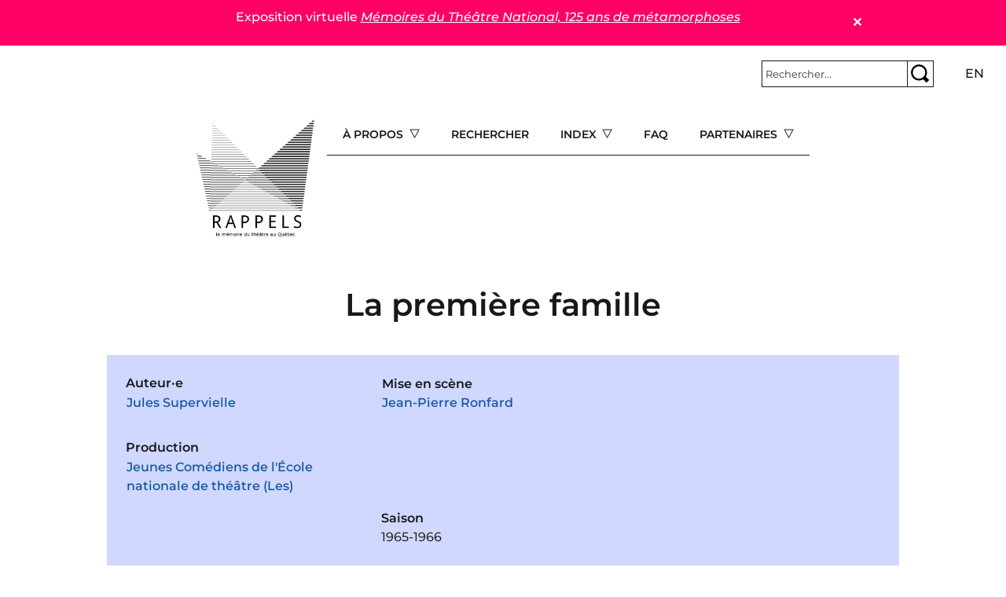

--- FILE ---
content_type: text/html; charset=UTF-8
request_url: https://rappels.ca/fr/premi%C3%A8re-famille
body_size: 11286
content:
<!DOCTYPE html>
<html lang="fr" dir="ltr" prefix="og: https://ogp.me/ns#">
  <head>
    <meta charset="utf-8" />
<script>var _paq = _paq || [];(function(){var u=(("https:" == document.location.protocol) ? "https://matomo.koumbit.net/" : "http://matomo.koumbit.net/");_paq.push(["setSiteId", "190"]);_paq.push(["setTrackerUrl", u+"matomo.php"]);_paq.push(["setDoNotTrack", 1]);_paq.push(["disableCookies"]);if (!window.matomo_search_results_active) {_paq.push(["trackPageView"]);}_paq.push(["setIgnoreClasses", ["no-tracking","colorbox"]]);_paq.push(["enableLinkTracking"]);var d=document,g=d.createElement("script"),s=d.getElementsByTagName("script")[0];g.type="text/javascript";g.defer=true;g.async=true;g.src=u+"matomo.js";s.parentNode.insertBefore(g,s);})();</script>
<link rel="canonical" href="https://rappels.ca/fr/premi%C3%A8re-famille" />
<meta name="Generator" content="Drupal 11 (https://www.drupal.org)" />
<meta name="MobileOptimized" content="width" />
<meta name="HandheldFriendly" content="true" />
<meta name="viewport" content="width=device-width, initial-scale=1, shrink-to-fit=no" />
<meta http-equiv="x-ua-compatible" content="ie=edge" />
<link rel="icon" href="/sites/rappels.ca/themes/custom/rappels_bootstrap/assets/favicons/favicon.ico" type="image/vnd.microsoft.icon" />
<link rel="alternate" hreflang="fr" href="https://rappels.ca/fr/premi%C3%A8re-famille" />

    <title>La première famille | Rappels</title>
    <link rel="stylesheet" media="all" href="/sites/rappels.ca/files/css/css_JLMXTOwYWyD6sC9UibsHg2V7jWkUMHK7jI5oghiNBbg.css?delta=0&amp;language=fr&amp;theme=rappels_bootstrap&amp;include=[base64]" />
<link rel="stylesheet" media="all" href="/sites/rappels.ca/files/css/css_ult4u1eLFq3O7bdXWPRsb-qLXKoIH0Xqrgp6zlWZ55I.css?delta=1&amp;language=fr&amp;theme=rappels_bootstrap&amp;include=[base64]" />

    
  </head>
  <body class="layout-no-sidebars has-featured-top page-node-3630 path-node node--type-pi-ce">
    <a href="#main-content" class="visually-hidden-focusable">
      Aller au contenu principal
    </a>
    
      <div class="dialog-off-canvas-main-canvas" data-off-canvas-main-canvas>
    
<div id="page-wrapper">
  <div id="page">
    <header id="header" class="header" role="banner" aria-label="Entête du site">
                        <nav class="navbar container-fluid bg-transparent" id="navbar-top">
                        
                <section class="row region region-top-header">
    <div id="block-rappels-bootstrap-alertmessage" class="block block-alert-message">
  
    
      <div class="content">
      
        <article id="alert-message-1" class="alert-message alert-message--view-mode--full" role="alert" style="padding:10px; border: 1px solid black; margin-bottom: 1rem;">
    <button class="alert-message-close" type="button" data-message-id="1" style="float: right;" aria-label="Close">&#x2715;</button>
        
            <div class="clearfix text-formatted field field--name-message field--type-text-long field--label-hidden field__item"><p>Exposition virtuelle <a href="https://theatrenational125ans.ca/s/expo/page/accueil"><em>Mémoires du Théâtre National, 125 ans de métamorphoses</em></a></p>
</div>
        </article>

  
    </div>
  </div>

  </section>

                              <div class="form-inline navbar-form ms-auto">
                    <section class="row region region-top-header-form">
    <div id="block-rappels-bootstrap-barrederecherche" class="col block-content-basic block block-block-content block-block-contente2c9f2b4-828d-4855-ae44-e41d3b91a145">
  
    
      <div class="content">
      
            <div class="clearfix text-formatted field field--name-body field--type-text-with-summary field--label-hidden field__item"><form class="simple-search-form" action="/recherche" method="get">
<div class="simple-search-wrapper input-group input-group-sm">
<input type="text" id="simple-search-input" class="form-control" aria-label="Rechercher" aria-describedby="button-submitsearch" name="cle" placeholder="Rechercher..." required>
    <button type="submit" title="Rechercher" class="btn btn-outline-secondary" id="button-submitsearch"><img src="/sites/rappels.ca/themes/custom/rappels_bootstrap/assets/glass.svg"></button>
  </div>
</form>
</div>
      
    </div>
  </div>
<div class="language-switcher-language-url col block block-language block-language-blocklanguage-interface" id="block-rappels-bootstrap-selecteurdelangue" role="navigation">
  
    
      <div class="content">
      

  <nav class="links nav links-inline"><span hreflang="fr" data-drupal-link-system-path="node/3630" class="fr nav-link is-active" aria-current="page"><a href="/fr/premi%C3%A8re-famille" class="language-link is-active" hreflang="fr" data-drupal-link-system-path="node/3630" aria-current="page">fr</a></span><span hreflang="en" data-drupal-link-system-path="node/3630" class="en nav-link"><a href="/en/node/3630" class="language-link" hreflang="en" data-drupal-link-system-path="node/3630">en</a></span></nav>

    </div>
  </div>

  </section>

                </div>
                                  </nav>
                          <nav class="navbar navbar-light bg-transparent navbar-expand-lg" id="navbar-main">
                            <section class="d-flex justify-content-center region region-header">
          <a href="/fr" title="Accueil" rel="home" class="navbar-brand">
              <img src="/sites/rappels.ca/themes/custom/rappels_bootstrap/logo.png" alt="Accueil" class="img-fluid d-inline-block align-top" />
            
    </a>
    <div id="block-rappels-bootstrap-navigationprincipale" class="d-none d-lg-block block block-tb-megamenu block-tb-megamenu-menu-blockmain">
  
    
      <div class="content">
      <div  class="tb-megamenu tb-megamenu-main" role="navigation" aria-label="Menu principal (offcanvas)">
      <button aria-label="Open main menu" data-target=".nav-collapse" data-toggle="collapse" class="btn btn-navbar tb-megamenu-button" type="button">
      <i class="fa fa-reorder"></i>
    </button>
    <div class="nav-collapse  always-show">
    <ul  class="tb-megamenu-nav nav level-0 items-5" role="list" >
            <li  class="tb-megamenu-item level-1 mega dropdown" data-id="menu_link_content:77e486ba-23f0-4d96-9b58-95dd6a56c01b" data-level="1" data-type="menu_item" data-class="" data-xicon="" data-caption="" data-alignsub="" data-group="0" data-hidewcol="0" data-hidesub="0" data-label="" aria-level="1" >
      <span class="dropdown-toggle tb-megamenu-no-link" aria-label="Open main submenu" aria-expanded="false" tabindex="0">
          À propos
          </span>
  <div  class="tb-megamenu-submenu dropdown-menu mega-dropdown-menu nav-child" data-class="" data-width="" role="list">
  <div class="mega-dropdown-inner">
          <div  class="tb-megamenu-row row-fluid">
      <div  class="tb-megamenu-column span12 mega-col-nav" data-class="" data-width="12" data-hidewcol="0" id="tb-megamenu-column-1">
  <div class="tb-megamenu-column-inner mega-inner clearfix">
               <ul  class="tb-megamenu-subnav mega-nav level-1 items-7" role="list">
        <li  class="tb-megamenu-item level-2 mega" data-id="menu_link_content:4688221f-e142-46e7-9688-efce8d7975f5" data-level="2" data-type="menu_item" data-class="" data-xicon="" data-caption="" data-alignsub="" data-group="0" data-hidewcol="0" data-hidesub="0" data-label="" aria-level="2" >
      <a href="/fr/documenter-productions-th%C3%A9%C3%A2trales" >
          Documenter les productions théâtrales
          </a>
  
</li>

        <li  class="tb-megamenu-item level-2 mega" data-id="menu_link_content:58b6033b-4a2f-4298-80e7-3f850e4c7714" data-level="2" data-type="menu_item" data-class="" data-xicon="" data-caption="" data-alignsub="" data-group="0" data-hidewcol="0" data-hidesub="0" data-label="" aria-level="2" >
      <a href="/fr/conditions-dutilisation" >
          Conditions d&#039;utilisation
          </a>
  
</li>

        <li  class="tb-megamenu-item level-2 mega" data-id="menu_link_content:c3b05dfc-12b1-4a16-be51-c4db4a1ef1e9" data-level="2" data-type="menu_item" data-class="" data-xicon="" data-caption="" data-alignsub="" data-group="0" data-hidewcol="0" data-hidesub="0" data-label="" aria-level="2" >
      <a href="/fr/politique-confidentialit%C3%A9" >
           Politique de confidentialité
          </a>
  
</li>

        <li  class="tb-megamenu-item level-2 mega" data-id="menu_link_content:d0d31d09-3bcb-4faa-bd29-535770066c92" data-level="2" data-type="menu_item" data-class="" data-xicon="" data-caption="" data-alignsub="" data-group="0" data-hidewcol="0" data-hidesub="0" data-label="" aria-level="2" >
      <a href="/fr/%C3%A9quipe" >
          Équipe
          </a>
  
</li>

        <li  class="tb-megamenu-item level-2 mega" data-id="menu_link_content:3522e28a-a8da-4fdb-a80e-094cbd51427d" data-level="2" data-type="menu_item" data-class="" data-xicon="" data-caption="" data-alignsub="" data-group="0" data-hidewcol="0" data-hidesub="0" data-label="" aria-level="2" >
      <a href="/fr/contact" >
          Contact
          </a>
  
</li>

        <li  class="tb-megamenu-item level-2 mega" data-id="menu_link_content:3522e28a-a8da-4fdb-a80e-094cbd51427d" data-level="2" data-type="menu_item" data-class="" data-xicon="" data-caption="" data-alignsub="" data-group="0" data-hidewcol="0" data-hidesub="0" data-label="" aria-level="2" >
      <a href="/fr/contact" >
          Contact
          </a>
  
</li>

        <li  class="tb-megamenu-item level-2 mega" data-id="menu_link_content:3522e28a-a8da-4fdb-a80e-094cbd51427d" data-level="2" data-type="menu_item" data-class="" data-xicon="" data-caption="" data-alignsub="" data-group="0" data-hidewcol="0" data-hidesub="0" data-label="" aria-level="2" >
      <a href="/fr/contact" >
          Contact
          </a>
  
</li>

  </ul>

      </div>
</div>

  </div>

      </div>
</div>

</li>

        <li  class="tb-megamenu-item level-1 mega" data-id="menu_link_content:8d2eda73-1d8e-46e1-b5a2-fb8c5279f3f1" data-level="1" data-type="menu_item" data-class="" data-xicon="" data-caption="" data-alignsub="" data-group="0" data-hidewcol="0" data-hidesub="0" data-label="" aria-level="1" >
      <a href="/fr/recherche" >
          Rechercher
          </a>
  
</li>

            <li  class="tb-megamenu-item level-1 mega mega-align-center dropdown" data-id="menu_link_content:48a4e917-88e6-4db1-9f30-d04d8743f043" data-level="1" data-type="menu_item" data-class="" data-xicon="" data-caption="" data-alignsub="center" data-group="0" data-hidewcol="0" data-hidesub="0" data-label="" aria-level="1" >
      <span class="dropdown-toggle tb-megamenu-no-link" aria-label="Open main submenu" aria-expanded="false" tabindex="0">
          Index
          </span>
  <div  class="tb-megamenu-submenu dropdown-menu mega-dropdown-menu nav-child" data-class="" data-width="900" style="width: 900px;" role="list">
  <div class="mega-dropdown-inner">
          <div  class="tb-megamenu-row row-fluid">
      <div  class="tb-megamenu-column span3 mega-col-nav" data-class="" data-width="3" data-hidewcol="0" id="tb-megamenu-column-2">
  <div class="tb-megamenu-column-inner mega-inner clearfix">
               <ul  class="tb-megamenu-subnav mega-nav level-1 items-1" role="list">
        <li  class="tb-megamenu-item level-2 mega" data-id="menu_link_content:41e7ced9-91e3-4a4b-a562-4fddcbdf59b8" data-level="2" data-type="menu_item" data-class="" data-xicon="" data-caption="" data-alignsub="" data-group="0" data-hidewcol="0" data-hidesub="0" data-label="" aria-level="2" >
      <a href="/fr/oeuvres" >
          Œuvres
          </a>
  
</li>

  </ul>

      </div>
</div>

      <div  class="tb-megamenu-column span3 mega-col-nav" data-class="" data-width="3" data-hidewcol="" id="tb-megamenu-column-3">
  <div class="tb-megamenu-column-inner mega-inner clearfix">
               <ul  class="tb-megamenu-subnav mega-nav level-1 items-1" role="list">
            <li  class="tb-megamenu-item level-2 mega mega-group" data-id="menu_link_content:4ecbf182-58ec-4b23-8b66-615eb3aeaeee" data-level="2" data-type="menu_item" data-class="" data-xicon="" data-caption="" data-alignsub="" data-group="1" data-hidewcol="0" data-hidesub="0" data-label="" aria-level="2" >
      <span class="mega-group-title tb-megamenu-no-link" aria-label="Open group menu" aria-expanded="false" tabindex="0">
          Compagnie
          </span>
  <div  class="tb-megamenu-submenu mega-group-ct nav-child" data-class="" data-width="" role="list">
  <div class="mega-dropdown-inner">
          <div  class="tb-megamenu-row row-fluid">
      <div  class="tb-megamenu-column span12 mega-col-nav" data-class="" data-width="12" data-hidewcol="0" id="tb-megamenu-column-4">
  <div class="tb-megamenu-column-inner mega-inner clearfix">
               <ul  class="tb-megamenu-subnav mega-nav level-2 items-4" role="list">
        <li  class="tb-megamenu-item level-3 mega" data-id="menu_link_content:44a506a8-7c85-49f7-8fa0-bdda7af0c346" data-level="3" data-type="menu_item" data-class="" data-xicon="" data-caption="" data-alignsub="" data-group="0" data-hidewcol="0" data-hidesub="0" data-label="" aria-level="3" >
      <a href="/fr/production" >
          Production
          </a>
  
</li>

        <li  class="tb-megamenu-item level-3 mega" data-id="menu_link_content:44a506a8-7c85-49f7-8fa0-bdda7af0c346" data-level="3" data-type="menu_item" data-class="" data-xicon="" data-caption="" data-alignsub="" data-group="0" data-hidewcol="0" data-hidesub="0" data-label="" aria-level="3" >
      <a href="/fr/production" >
          Production
          </a>
  
</li>

        <li  class="tb-megamenu-item level-3 mega" data-id="menu_link_content:54e80895-d025-4778-a315-e47c079d3acc" data-level="3" data-type="menu_item" data-class="" data-xicon="" data-caption="" data-alignsub="" data-group="0" data-hidewcol="0" data-hidesub="0" data-label="" aria-level="3" >
      <a href="/fr/coproduction" >
          Coproduction
          </a>
  
</li>

        <li  class="tb-megamenu-item level-3 mega" data-id="menu_link_content:4e82ef5a-242c-499e-a5c1-eef515ffce56" data-level="3" data-type="menu_item" data-class="" data-xicon="" data-caption="" data-alignsub="" data-group="0" data-hidewcol="0" data-hidesub="0" data-label="" aria-level="3" >
      <a href="/fr/autre-production" >
          Autre
          </a>
  
</li>

  </ul>

      </div>
</div>

  </div>

      </div>
</div>

</li>

  </ul>

      </div>
</div>

      <div  class="tb-megamenu-column span3 mega-col-nav" data-class="" data-width="3" data-hidewcol="" id="tb-megamenu-column-5">
  <div class="tb-megamenu-column-inner mega-inner clearfix">
               <ul  class="tb-megamenu-subnav mega-nav level-1 items-1" role="list">
            <li  class="tb-megamenu-item level-2 mega mega-group" data-id="menu_link_content:fab73742-b847-471a-9738-e402c201d556" data-level="2" data-type="menu_item" data-class="" data-xicon="" data-caption="" data-alignsub="" data-group="1" data-hidewcol="0" data-hidesub="0" data-label="" aria-level="2" >
      <span class="mega-group-title tb-megamenu-no-link" aria-label="Open group menu" aria-expanded="false" tabindex="0">
          Dramaturgie
          </span>
  <div  class="tb-megamenu-submenu mega-group-ct nav-child" data-class="" data-width="" role="list">
  <div class="mega-dropdown-inner">
          <div  class="tb-megamenu-row row-fluid">
      <div  class="tb-megamenu-column span12 mega-col-nav" data-class="" data-width="12" data-hidewcol="0" id="tb-megamenu-column-6">
  <div class="tb-megamenu-column-inner mega-inner clearfix">
               <ul  class="tb-megamenu-subnav mega-nav level-2 items-4" role="list">
        <li  class="tb-megamenu-item level-3 mega" data-id="menu_link_content:8cb707b7-5940-4431-893b-b43baf057886" data-level="3" data-type="menu_item" data-class="" data-xicon="" data-caption="" data-alignsub="" data-group="0" data-hidewcol="0" data-hidesub="0" data-label="" aria-level="3" >
      <a href="/fr/auteur-e-s" >
          Auteur·e·s
          </a>
  
</li>

        <li  class="tb-megamenu-item level-3 mega" data-id="menu_link_content:5d05c91b-74cc-4172-b74a-7818cf6be707" data-level="3" data-type="menu_item" data-class="" data-xicon="" data-caption="" data-alignsub="" data-group="0" data-hidewcol="0" data-hidesub="0" data-label="" aria-level="3" >
      <a href="/fr/soutien-dramaturgique" >
          Soutien dramaturgique
          </a>
  
</li>

        <li  class="tb-megamenu-item level-3 mega" data-id="menu_link_content:76a755d5-56f8-4289-b402-1e2b2531f14d" data-level="3" data-type="menu_item" data-class="" data-xicon="" data-caption="" data-alignsub="" data-group="0" data-hidewcol="0" data-hidesub="0" data-label="" aria-level="3" >
      <a href="/fr/auteur-adaptation" >
          Adaptation
          </a>
  
</li>

        <li  class="tb-megamenu-item level-3 mega" data-id="menu_link_content:6bcc90e0-49f5-43b9-885f-008745f4ca55" data-level="3" data-type="menu_item" data-class="" data-xicon="" data-caption="" data-alignsub="" data-group="0" data-hidewcol="0" data-hidesub="0" data-label="" aria-level="3" >
      <a href="/fr/traduction" >
          Traduction
          </a>
  
</li>

  </ul>

      </div>
</div>

  </div>

      </div>
</div>

</li>

  </ul>

      </div>
</div>

      <div  class="tb-megamenu-column span3 mega-col-nav" data-class="" data-width="3" data-hidewcol="" id="tb-megamenu-column-7">
  <div class="tb-megamenu-column-inner mega-inner clearfix">
               <ul  class="tb-megamenu-subnav mega-nav level-1 items-1" role="list">
            <li  class="tb-megamenu-item level-2 mega mega-group" data-id="menu_link_content:bc2c5210-7833-4f9f-996a-9f78afce7ed1" data-level="2" data-type="menu_item" data-class="" data-xicon="" data-caption="" data-alignsub="" data-group="1" data-hidewcol="0" data-hidesub="0" data-label="" aria-level="2" >
      <span class="mega-group-title tb-megamenu-no-link" aria-label="Open group menu" aria-expanded="false" tabindex="0">
          Mise en scène
          </span>
  <div  class="tb-megamenu-submenu mega-group-ct nav-child" data-class="" data-width="" role="list">
  <div class="mega-dropdown-inner">
          <div  class="tb-megamenu-row row-fluid">
      <div  class="tb-megamenu-column span12 mega-col-nav" data-class="" data-width="12" data-hidewcol="0" id="tb-megamenu-column-8">
  <div class="tb-megamenu-column-inner mega-inner clearfix">
               <ul  class="tb-megamenu-subnav mega-nav level-2 items-4" role="list">
        <li  class="tb-megamenu-item level-3 mega" data-id="menu_link_content:961140e5-51dc-466a-99d4-7786ff134f3d" data-level="3" data-type="menu_item" data-class="" data-xicon="" data-caption="" data-alignsub="" data-group="0" data-hidewcol="0" data-hidesub="0" data-label="" aria-level="3" >
      <a href="/fr/mise-scene" >
          Mise en scène
          </a>
  
</li>

        <li  class="tb-megamenu-item level-3 mega" data-id="menu_link_content:2135b104-58ea-4403-a684-8f6522c8ccf5" data-level="3" data-type="menu_item" data-class="" data-xicon="" data-caption="" data-alignsub="" data-group="0" data-hidewcol="0" data-hidesub="0" data-label="" aria-level="3" >
      <a href="/fr/assistance-mise-en-scene" >
          Assistance à la mise en scène
          </a>
  
</li>

        <li  class="tb-megamenu-item level-3 mega" data-id="menu_link_content:ff10883b-e3d2-4d2b-bd62-2a7fdaa7bec5" data-level="3" data-type="menu_item" data-class="" data-xicon="" data-caption="" data-alignsub="" data-group="0" data-hidewcol="0" data-hidesub="0" data-label="" aria-level="3" >
      <a href="/fr/ideation" >
          Idéation et conception
          </a>
  
</li>

        <li  class="tb-megamenu-item level-3 mega" data-id="menu_link_content:dd212d88-900f-4d7f-9c53-72c1455249a0" data-level="3" data-type="menu_item" data-class="" data-xicon="" data-caption="" data-alignsub="" data-group="0" data-hidewcol="0" data-hidesub="0" data-label="" aria-level="3" >
      <a href="/fr/regie" >
          Régie
          </a>
  
</li>

  </ul>

      </div>
</div>

  </div>

      </div>
</div>

</li>

  </ul>

      </div>
</div>

  </div>

          <div  class="tb-megamenu-row row-fluid">
      <div  class="tb-megamenu-column span3 mega-col-nav" data-class="" data-width="3" data-hidewcol="" id="tb-megamenu-column-9">
  <div class="tb-megamenu-column-inner mega-inner clearfix">
               <ul  class="tb-megamenu-subnav mega-nav level-1 items-1" role="list">
        <li  class="tb-megamenu-item level-2 mega" data-id="menu_link_content:36790530-a443-4fd1-ae36-1e77bb086498" data-level="2" data-type="menu_item" data-class="" data-xicon="" data-caption="" data-alignsub="" data-group="0" data-hidewcol="0" data-hidesub="0" data-label="" aria-level="2" >
      <a href="/fr/interpretes" >
           Interprétation
          </a>
  
</li>

  </ul>

      </div>
</div>

      <div  class="tb-megamenu-column span9 mega-col-nav" data-class="" data-width="9" data-hidewcol="" id="tb-megamenu-column-10">
  <div class="tb-megamenu-column-inner mega-inner clearfix">
               <ul  class="tb-megamenu-subnav mega-nav level-1 items-1" role="list">
            <li  class="tb-megamenu-item level-2 mega mega-group" data-id="menu_link_content:e39c904a-f11f-4b43-a334-39546650128e" data-level="2" data-type="menu_item" data-class="" data-xicon="" data-caption="" data-alignsub="" data-group="1" data-hidewcol="0" data-hidesub="0" data-label="" aria-level="2" >
      <span class="mega-group-title tb-megamenu-no-link" aria-label="Open group menu" aria-expanded="false" tabindex="0">
          Autres fonctions
          </span>
  <div  class="tb-megamenu-submenu mega-group-ct nav-child" data-class="" data-width="" role="list">
  <div class="mega-dropdown-inner">
          <div  class="tb-megamenu-row row-fluid">
      <div  class="tb-megamenu-column span6 mega-col-nav" data-class="" data-width="6" data-hidewcol="0" id="tb-megamenu-column-11">
  <div class="tb-megamenu-column-inner mega-inner clearfix">
               <ul  class="tb-megamenu-subnav mega-nav level-2 items-12" role="list">
        <li  class="tb-megamenu-item level-3 mega" data-id="menu_link_content:6c524c5d-1f17-4291-ac15-18968974c78c" data-level="3" data-type="menu_item" data-class="" data-xicon="" data-caption="" data-alignsub="" data-group="0" data-hidewcol="0" data-hidesub="0" data-label="" aria-level="3" >
      <a href="/fr/accessoires" >
          Accessoires
          </a>
  
</li>

        <li  class="tb-megamenu-item level-3 mega" data-id="menu_link_content:28c7930a-005a-4551-bf52-af4f3c20a8d2" data-level="3" data-type="menu_item" data-class="" data-xicon="" data-caption="" data-alignsub="" data-group="0" data-hidewcol="0" data-hidesub="0" data-label="" aria-level="3" >
      <a href="/fr/choregraphie-mouvement" >
          Chorégraphie et mouvement
          </a>
  
</li>

        <li  class="tb-megamenu-item level-3 mega" data-id="menu_link_content:0ebb081f-9fd1-4b07-b134-e47c7c49aec7" data-level="3" data-type="menu_item" data-class="" data-xicon="" data-caption="" data-alignsub="" data-group="0" data-hidewcol="0" data-hidesub="0" data-label="" aria-level="3" >
      <a href="/fr/coiffures-perruques" >
          Coiffures et perruques
          </a>
  
</li>

        <li  class="tb-megamenu-item level-3 mega" data-id="menu_link_content:0ebb081f-9fd1-4b07-b134-e47c7c49aec7" data-level="3" data-type="menu_item" data-class="" data-xicon="" data-caption="" data-alignsub="" data-group="0" data-hidewcol="0" data-hidesub="0" data-label="" aria-level="3" >
      <a href="/fr/coiffures-perruques" >
          Coiffures et perruques
          </a>
  
</li>

        <li  class="tb-megamenu-item level-3 mega" data-id="menu_link_content:0ebb081f-9fd1-4b07-b134-e47c7c49aec7" data-level="3" data-type="menu_item" data-class="" data-xicon="" data-caption="" data-alignsub="" data-group="0" data-hidewcol="0" data-hidesub="0" data-label="" aria-level="3" >
      <a href="/fr/coiffures-perruques" >
          Coiffures et perruques
          </a>
  
</li>

        <li  class="tb-megamenu-item level-3 mega" data-id="menu_link_content:0ebb081f-9fd1-4b07-b134-e47c7c49aec7" data-level="3" data-type="menu_item" data-class="" data-xicon="" data-caption="" data-alignsub="" data-group="0" data-hidewcol="0" data-hidesub="0" data-label="" aria-level="3" >
      <a href="/fr/coiffures-perruques" >
          Coiffures et perruques
          </a>
  
</li>

        <li  class="tb-megamenu-item level-3 mega" data-id="menu_link_content:0ebb081f-9fd1-4b07-b134-e47c7c49aec7" data-level="3" data-type="menu_item" data-class="" data-xicon="" data-caption="" data-alignsub="" data-group="0" data-hidewcol="0" data-hidesub="0" data-label="" aria-level="3" >
      <a href="/fr/coiffures-perruques" >
          Coiffures et perruques
          </a>
  
</li>

        <li  class="tb-megamenu-item level-3 mega" data-id="menu_link_content:0ebb081f-9fd1-4b07-b134-e47c7c49aec7" data-level="3" data-type="menu_item" data-class="" data-xicon="" data-caption="" data-alignsub="" data-group="0" data-hidewcol="0" data-hidesub="0" data-label="" aria-level="3" >
      <a href="/fr/coiffures-perruques" >
          Coiffures et perruques
          </a>
  
</li>

        <li  class="tb-megamenu-item level-3 mega" data-id="menu_link_content:0ebb081f-9fd1-4b07-b134-e47c7c49aec7" data-level="3" data-type="menu_item" data-class="" data-xicon="" data-caption="" data-alignsub="" data-group="0" data-hidewcol="0" data-hidesub="0" data-label="" aria-level="3" >
      <a href="/fr/coiffures-perruques" >
          Coiffures et perruques
          </a>
  
</li>

        <li  class="tb-megamenu-item level-3 mega" data-id="menu_link_content:aa9d7b27-6f19-45f7-9478-debf74f77521" data-level="3" data-type="menu_item" data-class="" data-xicon="" data-caption="" data-alignsub="" data-group="0" data-hidewcol="0" data-hidesub="0" data-label="" aria-level="3" >
      <a href="/fr/combat" >
          Combat
          </a>
  
</li>

        <li  class="tb-megamenu-item level-3 mega" data-id="menu_link_content:deb14f8a-7565-4a29-87be-bf822833b5fb" data-level="3" data-type="menu_item" data-class="" data-xicon="" data-caption="" data-alignsub="" data-group="0" data-hidewcol="0" data-hidesub="0" data-label="" aria-level="3" >
      <a href="/fr/costumes" >
          Costumes
          </a>
  
</li>

        <li  class="tb-megamenu-item level-3 mega" data-id="menu_link_content:f303033b-b3b5-4efb-b0ba-ec89d633f8f2" data-level="3" data-type="menu_item" data-class="" data-xicon="" data-caption="" data-alignsub="" data-group="0" data-hidewcol="0" data-hidesub="0" data-label="" aria-level="3" >
      <a href="/fr/eclairages" >
          Éclairages
          </a>
  
</li>

  </ul>

      </div>
</div>

      <div  class="tb-megamenu-column span6 mega-col-nav" data-class="" data-width="6" data-hidewcol="" id="tb-megamenu-column-12">
  <div class="tb-megamenu-column-inner mega-inner clearfix">
               <ul  class="tb-megamenu-subnav mega-nav level-2 items-8" role="list">
        <li  class="tb-megamenu-item level-3 mega" data-id="menu_link_content:f1b91507-e0bb-4f9d-8791-95ef1eb02587" data-level="3" data-type="menu_item" data-class="" data-xicon="" data-caption="" data-alignsub="" data-group="0" data-hidewcol="0" data-hidesub="0" data-label="" aria-level="3" >
      <a href="/fr/environnement-sonore" >
          Environnement sonore
          </a>
  
</li>

        <li  class="tb-megamenu-item level-3 mega" data-id="menu_link_content:362fd863-d102-4f2c-a4f3-a33b9a0d0b3a" data-level="3" data-type="menu_item" data-class="" data-xicon="" data-caption="" data-alignsub="" data-group="0" data-hidewcol="0" data-hidesub="0" data-label="" aria-level="3" >
      <a href="/fr/maquillage" >
          Maquillage
          </a>
  
</li>

        <li  class="tb-megamenu-item level-3 mega" data-id="menu_link_content:0308c9bd-de7f-4435-b733-ba0e02d4ecf2" data-level="3" data-type="menu_item" data-class="" data-xicon="" data-caption="" data-alignsub="" data-group="0" data-hidewcol="0" data-hidesub="0" data-label="" aria-level="3" >
      <a href="/fr/marionnettes" >
          Marionnettes
          </a>
  
</li>

        <li  class="tb-megamenu-item level-3 mega" data-id="menu_link_content:03100d66-6e40-4140-b65e-495ed80a2f56" data-level="3" data-type="menu_item" data-class="" data-xicon="" data-caption="" data-alignsub="" data-group="0" data-hidewcol="0" data-hidesub="0" data-label="" aria-level="3" >
      <a href="/fr/medias-numeriques" >
          Médias numériques
          </a>
  
</li>

        <li  class="tb-megamenu-item level-3 mega" data-id="menu_link_content:5adf4081-48af-4f63-aa68-e01386fc41d4" data-level="3" data-type="menu_item" data-class="" data-xicon="" data-caption="" data-alignsub="" data-group="0" data-hidewcol="0" data-hidesub="0" data-label="" aria-level="3" >
      <a href="/fr/musicien-sur-scene" >
          Musicien·ne·s sur scène
          </a>
  
</li>

        <li  class="tb-megamenu-item level-3 mega" data-id="menu_link_content:28815ca3-d7ce-4c97-957f-cb0bca6e9d2a" data-level="3" data-type="menu_item" data-class="" data-xicon="" data-caption="" data-alignsub="" data-group="0" data-hidewcol="0" data-hidesub="0" data-label="" aria-level="3" >
      <a href="/fr/musique" >
          Musique
          </a>
  
</li>

        <li  class="tb-megamenu-item level-3 mega" data-id="menu_link_content:dd78cdf5-5e38-4c16-a00d-a1952c1775c6" data-level="3" data-type="menu_item" data-class="" data-xicon="" data-caption="" data-alignsub="" data-group="0" data-hidewcol="0" data-hidesub="0" data-label="" aria-level="3" >
      <a href="/fr/scenographie" >
          Scénographie
          </a>
  
</li>

        <li  class="tb-megamenu-item level-3 mega" data-id="menu_link_content:4e83e310-78df-496d-886e-1c71540f9c45" data-level="3" data-type="menu_item" data-class="" data-xicon="" data-caption="" data-alignsub="" data-group="0" data-hidewcol="0" data-hidesub="0" data-label="" aria-level="3" >
      <a href="/fr/video" >
          Vidéo et projection
          </a>
  
</li>

  </ul>

      </div>
</div>

  </div>

      </div>
</div>

</li>

  </ul>

      </div>
</div>

  </div>

      </div>
</div>

</li>

        <li  class="tb-megamenu-item level-1 mega" data-id="menu_link_content:88cf6189-8cd9-48a4-91ee-3cf89bf000da" data-level="1" data-type="menu_item" data-class="" data-xicon="" data-caption="" data-alignsub="" data-group="0" data-hidewcol="0" data-hidesub="0" data-label="" aria-level="1" >
      <a href="/fr/faq" >
          FAQ
          </a>
  
</li>

            <li  class="tb-megamenu-item level-1 mega dropdown" data-id="menu_link_content:5fe25593-aaf7-40ed-afcf-0e0fab2bb746" data-level="1" data-type="menu_item" data-class="" data-xicon="" data-caption="" data-alignsub="" data-group="0" data-hidewcol="0" data-hidesub="0" data-label="" aria-level="1" >
      <span class="dropdown-toggle tb-megamenu-no-link" aria-label="Open main submenu" aria-expanded="false" tabindex="0">
          Partenaires
          </span>
  <div  class="tb-megamenu-submenu dropdown-menu mega-dropdown-menu nav-child" data-class="" data-width="" role="list">
  <div class="mega-dropdown-inner">
          <div  class="tb-megamenu-row row-fluid">
      <div  class="tb-megamenu-column span12 mega-col-nav" data-class="" data-width="12" data-hidewcol="0" id="tb-megamenu-column-13">
  <div class="tb-megamenu-column-inner mega-inner clearfix">
               <ul  class="tb-megamenu-subnav mega-nav level-1 items-2" role="list">
        <li  class="tb-megamenu-item level-2 mega" data-id="menu_link_content:695fd3cf-5a3f-445f-b8a2-de8ac7cff5b4" data-level="2" data-type="menu_item" data-class="" data-xicon="" data-caption="" data-alignsub="" data-group="0" data-hidewcol="0" data-hidesub="0" data-label="" aria-level="2" >
      <a href="/fr/liens-dint%C3%A9r%C3%AAt" >
          Liens d&#039;intérêt
          </a>
  
</li>

        <li  class="tb-megamenu-item level-2 mega" data-id="menu_link_content:20fb8d6a-1eff-4d68-88b7-7f7edfbab295" data-level="2" data-type="menu_item" data-class="" data-xicon="" data-caption="" data-alignsub="" data-group="0" data-hidewcol="0" data-hidesub="0" data-label="" aria-level="2" >
      <a href="/fr/remerciements" >
          Remerciements
          </a>
  
</li>

  </ul>

      </div>
</div>

  </div>

      </div>
</div>

</li>

  </ul>

      </div>
  </div>

    </div>
  </div>

  </section>

                              <button class="navbar-toggler collapsed" type="button" data-bs-toggle="offcanvas" data-bs-target="#CollapsingNavbar" aria-controls="CollapsingNavbar" aria-expanded="false" aria-label="Toggle navigation"><span class="navbar-toggler-icon"></span></button>
                <div class="offcanvas offcanvas-end" id="CollapsingNavbar">
                                      <div class="offcanvas-header">
                      <button type="button" class="btn-close text-reset" data-bs-dismiss="offcanvas" aria-label="Close"></button>
                    </div>
                    <div class="offcanvas-body">
                                      <nav role="navigation" aria-labelledby="block-rappels-bootstrap-main-menu-menu" id="block-rappels-bootstrap-main-menu" class="d-lg-none block block-menu navigation menu--main">
            
  <h2 class="visually-hidden" id="block-rappels-bootstrap-main-menu-menu">Menu principal (offcanvas)</h2>
  

        
              <ul class="clearfix nav navbar-nav" data-component-id="bootstrap_barrio:menu_main">
                    <li class="nav-item menu-item--expanded dropdown">
                          <span class="nav-link dropdown-toggle nav-link-" data-bs-toggle="dropdown" aria-expanded="false" aria-haspopup="true">À propos</span>
                        <ul class="dropdown-menu">
                    <li class="dropdown-item">
                          <a href="/fr/documenter-productions-th%C3%A9%C3%A2trales" class="nav-link--fr-documenter-productions-thc3a9c3a2trales" data-drupal-link-system-path="node/2215">Documenter les productions théâtrales</a>
              </li>
                <li class="dropdown-item">
                          <a href="/fr/conditions-dutilisation" title="" class="nav-link--fr-conditions-dutilisation" data-drupal-link-system-path="node/5128">Conditions d&#039;utilisation</a>
              </li>
                <li class="dropdown-item">
                          <a href="/fr/politique-confidentialit%C3%A9" title="" class="nav-link--fr-politique-confidentialitc3a9" data-drupal-link-system-path="node/7506"> Politique de confidentialité</a>
              </li>
                <li class="dropdown-item">
                          <a href="/fr/%C3%A9quipe" title="" class="nav-link--fr-c3a9quipe" data-drupal-link-system-path="node/2217">Équipe</a>
              </li>
                <li class="dropdown-item">
                          <a href="/fr/contact" title="" class="nav-link--fr-contact" data-drupal-link-system-path="node/2762">Contact</a>
              </li>
        </ul>
  
              </li>
                <li class="nav-item">
                          <a href="/fr/recherche" title="" class="nav-link nav-link--fr-recherche" data-drupal-link-system-path="recherche">Rechercher</a>
              </li>
                <li class="nav-item menu-item--expanded dropdown">
                          <span class="nav-link dropdown-toggle nav-link-" data-bs-toggle="dropdown" aria-expanded="false" aria-haspopup="true">Index</span>
                        <ul class="dropdown-menu">
                    <li class="dropdown-item">
                          <a href="/fr/oeuvres" class="nav-link--fr-oeuvres" data-drupal-link-system-path="oeuvres/az/A">Œuvres</a>
              </li>
                <li class="dropdown-item menu-item--expanded dropdown">
                          <span class="dropdown-toggle nav-link-" data-bs-toggle="dropdown" aria-expanded="false" aria-haspopup="true">Compagnie</span>
                        <ul class="dropdown-menu">
                    <li class="dropdown-item">
                          <a href="/fr/production" class="nav-link--fr-production" data-drupal-link-system-path="production">Production</a>
              </li>
                <li class="dropdown-item">
                          <a href="/fr/coproduction" class="nav-link--fr-coproduction" data-drupal-link-system-path="coproduction">Coproduction</a>
              </li>
                <li class="dropdown-item">
                          <a href="/fr/autre-production" class="nav-link--fr-autre-production" data-drupal-link-system-path="autre-production">Autre</a>
              </li>
        </ul>
  
              </li>
                <li class="dropdown-item menu-item--expanded dropdown">
                          <span class="dropdown-toggle nav-link-" data-bs-toggle="dropdown" aria-expanded="false" aria-haspopup="true">Dramaturgie</span>
                        <ul class="dropdown-menu">
                    <li class="dropdown-item">
                          <a href="/fr/auteur-e-s" class="nav-link--fr-auteur-e-s" data-drupal-link-system-path="auteur-e-s">Auteur·e·s</a>
              </li>
                <li class="dropdown-item">
                          <a href="/fr/soutien-dramaturgique" class="nav-link--fr-soutien-dramaturgique" data-drupal-link-system-path="soutien-dramaturgique">Soutien dramaturgique</a>
              </li>
                <li class="dropdown-item">
                          <a href="/fr/auteur-adaptation" class="nav-link--fr-auteur-adaptation" data-drupal-link-system-path="auteur-adaptation">Adaptation</a>
              </li>
                <li class="dropdown-item">
                          <a href="/fr/traduction" class="nav-link--fr-traduction" data-drupal-link-system-path="traduction">Traduction</a>
              </li>
        </ul>
  
              </li>
                <li class="dropdown-item menu-item--expanded dropdown">
                          <span class="dropdown-toggle nav-link-" data-bs-toggle="dropdown" aria-expanded="false" aria-haspopup="true">Mise en scène</span>
                        <ul class="dropdown-menu">
                    <li class="dropdown-item">
                          <a href="/fr/mise-scene" class="nav-link--fr-mise-scene" data-drupal-link-system-path="mise-scene">Mise en scène</a>
              </li>
                <li class="dropdown-item">
                          <a href="/fr/assistance-mise-en-scene" class="nav-link--fr-assistance-mise-en-scene" data-drupal-link-system-path="assistance-mise-en-scene">Assistance à la mise en scène</a>
              </li>
                <li class="dropdown-item">
                          <a href="/fr/ideation" class="nav-link--fr-ideation" data-drupal-link-system-path="ideation">Idéation et conception</a>
              </li>
                <li class="dropdown-item">
                          <a href="/fr/regie" class="nav-link--fr-regie" data-drupal-link-system-path="regie">Régie</a>
              </li>
        </ul>
  
              </li>
                <li class="dropdown-item">
                          <a href="/fr/interpretes" class="nav-link--fr-interpretes" data-drupal-link-system-path="interpretes"> Interprétation</a>
              </li>
                <li class="dropdown-item menu-item--expanded dropdown">
                          <span class="dropdown-toggle nav-link-" data-bs-toggle="dropdown" aria-expanded="false" aria-haspopup="true">Autres fonctions</span>
                        <ul class="dropdown-menu">
                    <li class="dropdown-item">
                          <a href="/fr/accessoires" class="nav-link--fr-accessoires" data-drupal-link-system-path="accessoires">Accessoires</a>
              </li>
                <li class="dropdown-item">
                          <a href="/fr/choregraphie-mouvement" class="nav-link--fr-choregraphie-mouvement" data-drupal-link-system-path="choregraphie-mouvement">Chorégraphie et mouvement</a>
              </li>
                <li class="dropdown-item">
                          <a href="/fr/coiffures-perruques" class="nav-link--fr-coiffures-perruques" data-drupal-link-system-path="coiffures-perruques">Coiffures et perruques</a>
              </li>
                <li class="dropdown-item">
                          <a href="/fr/combat" class="nav-link--fr-combat" data-drupal-link-system-path="node/3799">Combat</a>
              </li>
                <li class="dropdown-item">
                          <a href="/fr/costumes" class="nav-link--fr-costumes" data-drupal-link-system-path="costumes">Costumes</a>
              </li>
                <li class="dropdown-item">
                          <a href="/fr/eclairages" class="nav-link--fr-eclairages" data-drupal-link-system-path="eclairages">Éclairages</a>
              </li>
                <li class="dropdown-item">
                          <a href="/fr/environnement-sonore" class="nav-link--fr-environnement-sonore" data-drupal-link-system-path="environnement-sonore">Environnement sonore</a>
              </li>
                <li class="dropdown-item">
                          <a href="/fr/maquillage" class="nav-link--fr-maquillage" data-drupal-link-system-path="maquillage">Maquillage</a>
              </li>
                <li class="dropdown-item">
                          <a href="/fr/marionnettes" class="nav-link--fr-marionnettes" data-drupal-link-system-path="marionnettes">Marionnettes</a>
              </li>
                <li class="dropdown-item">
                          <a href="/fr/medias-numeriques" class="nav-link--fr-medias-numeriques" data-drupal-link-system-path="medias-numeriques">Médias numériques</a>
              </li>
                <li class="dropdown-item">
                          <a href="/fr/musicien-sur-scene" class="nav-link--fr-musicien-sur-scene" data-drupal-link-system-path="musicien-sur-scene">Musicien·ne·s sur scène</a>
              </li>
                <li class="dropdown-item">
                          <a href="/fr/musique" class="nav-link--fr-musique" data-drupal-link-system-path="musique">Musique</a>
              </li>
                <li class="dropdown-item">
                          <a href="/fr/scenographie" class="nav-link--fr-scenographie" data-drupal-link-system-path="scenographie">Scénographie</a>
              </li>
                <li class="dropdown-item">
                          <a href="/fr/video" class="nav-link--fr-video" data-drupal-link-system-path="video">Vidéo et projection</a>
              </li>
        </ul>
  
              </li>
        </ul>
  
              </li>
                <li class="nav-item">
                          <a href="/fr/faq" class="nav-link nav-link--fr-faq" data-drupal-link-system-path="node/2218">FAQ</a>
              </li>
                <li class="nav-item menu-item--expanded dropdown">
                          <span class="nav-link dropdown-toggle nav-link-" data-bs-toggle="dropdown" aria-expanded="false" aria-haspopup="true">Partenaires</span>
                        <ul class="dropdown-menu">
                    <li class="dropdown-item">
                          <a href="/fr/liens-dint%C3%A9r%C3%AAt" class="nav-link--fr-liens-dintc3a9rc3aat" data-drupal-link-system-path="node/2219">Liens d&#039;intérêt</a>
              </li>
                <li class="dropdown-item">
                          <a href="/fr/remerciements" class="nav-link--fr-remerciements" data-drupal-link-system-path="node/2221">Remerciements</a>
              </li>
        </ul>
  
              </li>
        </ul>
  



  </nav>


                                                        </div>
                                  </div>
                                                  </nav>
                  </header>
                      <div class="featured-top">
          <aside class="featured-top__inner section container clearfix" role="complementary">
              <section class="row region region-featured-top">
    <div data-drupal-messages-fallback class="hidden"></div>

  </section>

          </aside>
        </div>
              <div id="main-wrapper" class="layout-main-wrapper clearfix">
              <div id="main" class="container">
            <div id="block-rappels-bootstrap-page-title" class="block block-core block-page-title-block">
  
    
      <div class="content">
      
  <h1 class="title"><span class="field field--name-title field--type-string field--label-hidden">La première famille</span>
</h1>


    </div>
  </div>


          <div class="row row-offcanvas row-offcanvas-left clearfix">
              <main class="main-content col order-last" id="content" role="main">
                <section class="section">
                  <a href="#main-content" id="main-content" tabindex="-1"></a>
                    <section class="region region-content">
    <div class="views-element-container block block-views block-views-blockpiece-en-vedette-block-1" id="block-rappels-bootstrap-views-block-piece-en-vedette-block-1">
  
    
      <div class="content">
      <div><div class="view view-piece-en-vedette view-id-piece_en_vedette view-display-id-block_1 js-view-dom-id-ca38c70485b3ffecd2a8021690a906b3a885b6fea6c22d8b9885c230ab61258c">
  
    
      <div class="view-header">
      <p><span class="lead"></span></p>

    </div>
      
      <div class="view-content row">
          <div class="views-row">
    <div class="views-field views-field-field-auteur"><span class="views-label views-label-field-auteur">Auteur·e</span><div class="field-content"><div class="item-list"><ul class="list-group"><li class="list-group-item"><a href="/fr/auteure/jules-supervielle">Jules Supervielle</a></li></ul></div></div></div><div class="views-field views-field-field-mise-en-sc-ne"><div class="field-content"><div class="item-list"><ul class="list-group"><li class="list-group-item">  <div class="paragraph paragraph--type--mise-en-sc-ne paragraph--view-mode--default">
          
            <div class="field field--name-field-fonction-mise-en-sc-ne- field--type-entity-reference field--label-hidden field__item">Mise en scène</div>
      
      <div class="field field--name-field-nom-mise-en-sc-ne- field--type-entity-reference field--label-hidden field__items">
              <div class="field__item"><a href="/fr/mise-en-sc%C3%A8ne/jean-pierre-ronfard" hreflang="fr">Jean-Pierre Ronfard</a></div>
          </div>
  
      </div>
</li></ul></div></div></div><div class="views-field views-field-nothing field--public-vise--age-recommande"><span class="field-content"><div class="field--public-vise"></div>
<div class="field--age-recommande"></div></span></div><div class="views-field views-field-nothing-1 field--genre--genre-autre"><span class="field-content"><div class="field--genre"></div>
<div class="field--genre-autre"></div></span></div><div class="views-field views-field-nothing-3 views-field-field-production"><span class="field-content"><span class="views-label">Production</span>
<div class="item-list"><ul class="list-group"><li class="list-group-item">  <div class="paragraph paragraph--type--production paragraph--view-mode--default">
          
      <div class="field field--name-field-nom-production field--type-entity-reference field--label-hidden field__items">
              <div class="field__item"><a href="/fr/production/jeunes-com%C3%A9diens-de-l%C3%A9cole-nationale-de-th%C3%A9%C3%A2tre-les" hreflang="fr">Jeunes Comédiens de l&#039;École nationale de théâtre (Les)</a></div>
          </div>
  
      </div>
</li></ul></div>
</span></div><div class="views-field views-field-nothing-2 views-field-field-co-production"><span class="field-content"></span></div><div class="views-field views-field-nothing-4 views-field-field-autre-production-"><span class="field-content">
</span></div><div class="views-field views-field-field-saison-premiere"><span class="views-label views-label-field-saison-premiere">Saison</span><div class="field-content">1965-1966</div></div>
  </div>

    </div>
  
          </div>
</div>

    </div>
  </div>
<div id="block-rappels-bootstrap-content" class="block block-system block-system-main-block">
  
    
      <div class="content">
      

<article class="node node--type-pi-ce node--view-mode-full clearfix">
  <header>
    
        
      </header>
  <div class="node__content clearfix">
    
<section  class="node-section-dramaturgie">
  <h2>Dramaturgie</h2>
    
  <div class="field field--name-field-auteur field--type-entity-reference field--label-inline">
    <div class="field__label">Auteur.e</div>
          <div class='field__items'>
              <div class="field__item"><a href="/fr/auteure/jules-supervielle" hreflang="fr">Jules Supervielle</a></div>
              </div>
      </div>

<div  class="node-section-langues">
  <span class="field__label">Langue(s) du spectacle</span>
    
      <div class="field field--name-field-spectacle-joue-en field--type-list-string field--label-hidden field__items">
              <div class="field__item">Français</div>
          </div>
  
  </div>
            <div class="field field--name-field-texte-qu-b-cois field--type-boolean field--label-hidden field__item"></div>
      
            <div class="field field--name-field-texte-autochtone field--type-boolean field--label-hidden field__item"></div>
      
  </section>
<section  class="node-section-mise-en-scene">
  <h2>Mise en scène</h2>
    
      <div class="field field--name-field-mise-en-sc-ne field--type-entity-reference-revisions field--label-hidden field__items">
              <div class="field__item">  <div class="paragraph paragraph--type--mise-en-sc-ne paragraph--view-mode--default">
          
            <div class="field field--name-field-fonction-mise-en-sc-ne- field--type-entity-reference field--label-hidden field__item">Mise en scène</div>
      
      <div class="field field--name-field-nom-mise-en-sc-ne- field--type-entity-reference field--label-hidden field__items">
              <div class="field__item"><a href="/fr/mise-en-sc%C3%A8ne/jean-pierre-ronfard" hreflang="fr">Jean-Pierre Ronfard</a></div>
          </div>
  
      </div>
</div>
          </div>
  
  </section>
<section  class="node-section-interpretation">
  <h2>Interprétation</h2>
    
      <div class="field field--name-field-distribution-interpr-tes-p field--type-entity-reference-revisions field--label-hidden field__items">
              <div class="field__item">  <div class="paragraph paragraph--type--distribution-interpr-tes-p paragraph--view-mode--default">
          
      <div class="field field--name-field-interpr-te field--type-entity-reference field--label-hidden field__items">
              <div class="field__item"><a href="/fr/interpr%C3%A8tes/jean-luc-bastien" hreflang="fr">Jean-Luc Bastien</a></div>
          </div>
  
      </div>
</div>
              <div class="field__item">  <div class="paragraph paragraph--type--distribution-interpr-tes-p paragraph--view-mode--default">
          
      <div class="field field--name-field-interpr-te field--type-entity-reference field--label-hidden field__items">
              <div class="field__item"><a href="/fr/interpr%C3%A8tes/louisette-dussault" hreflang="fr">Louisette Dussault</a></div>
          </div>
  
      </div>
</div>
              <div class="field__item">  <div class="paragraph paragraph--type--distribution-interpr-tes-p paragraph--view-mode--default">
          
      <div class="field field--name-field-interpr-te field--type-entity-reference field--label-hidden field__items">
              <div class="field__item"><a href="/fr/interpr%C3%A8tes/nicole-leblanc" hreflang="fr">Nicole LeBlanc</a></div>
          </div>
  
      </div>
</div>
              <div class="field__item">  <div class="paragraph paragraph--type--distribution-interpr-tes-p paragraph--view-mode--default">
          
      <div class="field field--name-field-interpr-te field--type-entity-reference field--label-hidden field__items">
              <div class="field__item"><a href="/fr/interpr%C3%A8tes/fr%C3%A9d%C3%A9ric-de-vancker" hreflang="fr">Frédéric de Vancker</a></div>
          </div>
  
      </div>
</div>
              <div class="field__item">  <div class="paragraph paragraph--type--distribution-interpr-tes-p paragraph--view-mode--default">
          
      <div class="field field--name-field-interpr-te field--type-entity-reference field--label-hidden field__items">
              <div class="field__item"><a href="/fr/interpr%C3%A8tes/sophie-cl%C3%A9ment" hreflang="fr">Sophie Clément</a></div>
          </div>
  
      </div>
</div>
              <div class="field__item">  <div class="paragraph paragraph--type--distribution-interpr-tes-p paragraph--view-mode--default">
          
      <div class="field field--name-field-interpr-te field--type-entity-reference field--label-hidden field__items">
              <div class="field__item"><a href="/fr/interpr%C3%A8tes/andr%C3%A9-richard" hreflang="fr">André Richard</a></div>
          </div>
  
      </div>
</div>
              <div class="field__item">  <div class="paragraph paragraph--type--distribution-interpr-tes-p paragraph--view-mode--default">
          
      <div class="field field--name-field-interpr-te field--type-entity-reference field--label-hidden field__items">
              <div class="field__item"><a href="/fr/interpr%C3%A8tes/robert-du-parc" hreflang="fr">Robert Du Parc</a></div>
          </div>
  
      </div>
</div>
              <div class="field__item">  <div class="paragraph paragraph--type--distribution-interpr-tes-p paragraph--view-mode--default">
          
      <div class="field field--name-field-interpr-te field--type-entity-reference field--label-hidden field__items">
              <div class="field__item"><a href="/fr/interpr%C3%A8tes/eug%C3%A8ne-gallant" hreflang="fr">Eugène Gallant</a></div>
          </div>
  
      </div>
</div>
          </div>
  
  </section>
<section  class="node-section-diffusion">
    
<div >
    
      <div class="field field--name-field-date-s-de-diffusion field--type-entity-reference-revisions field--label-hidden field__items">
              <div class="field__item"><div class="views-element-container"><div class="node-view-diffusion view view-diffusion view-id-diffusion view-display-id-block_1 js-view-dom-id-4357faae2acd26a350658e9fde71e7894f194982157f2b598ec1c138d9fbe1f8">
  
    
      <div class="view-header">
      <h2>Première(s) représentation(s) et tournée</h2>
    </div>
      
      <div class="view-content row">
          <div class="paragraph-540898 views-row">
    <div class="views-field views-field-field-saison"><div class="field-content">1965-1966</div></div><div class="views-field views-field-field-nombre-de-repr-sentations"><div class="field-content">208 représentations</div></div><div class="views-field views-field-field-nom-de-la-salle"><div class="field-content"><div class="piece-dates-lieu"></div></div></div><div class="views-field views-field-field-notes-diffusion"><div class="field-content"><p>La tournée de l'Atlantique au Pacifique, qui dure six mois,&nbsp;est organisée par Canadian Players.</p>
</div></div>
  </div>

    </div>
  
            <div class="view-footer">
      <div class="diffusion-collapse-btn"><button class="btn btn-outline-primary collapsed" type="button" data-bs-toggle="collapse" data-bs-target="#tourneeCollapse" aria-expanded="false" aria-controls="tourneeCollapse"><span class="collapse-toggle-more" title="En afficher plus">+</span><span class="collapse-toggle-less" title="En afficher moins">-</span></button></div>

    </div>
    </div>
</div>
</div>
          </div>
  
  </div>
  </section>
<section  class="node-section-notes">
  <h2>Notes</h2>
    
            <div class="clearfix text-formatted field field--name-field-notes field--type-text-long field--label-hidden field__item"><p>Les&nbsp;organismes hôtes de la tournée peuvent, à leur choix et notamment en regard des contraintes d'horaire lors de représentations données devant un public étudiant, inscrire au programme&nbsp;&nbsp;soit une anthologie&nbsp;-<a href="https://rappels.ca/fr/le%C3%A7ons-damour-de-monsieur-moli%C3%A8re"><em> Leçons d'amour de Monsieur Molière</em></a> - ou une pièce moderne - <em>La première&nbsp;famille </em>de Jules Supervielle - et un choix de textes dramatisés dans le style&nbsp;de la pantomime et réunis sous le titre <a href="https://rappels.ca/fr/hommes-et-b%C3%AAtes"><em>Hommes et bêtes.</em></a></p>
<p>La troupe des Jeunes Comédiens est issue de l'École nationale de théâtre dont Jean-Pierre Ronfard est le directeur artistique de la section française.</p>
<p>À partir de 1966, la troupe portera le nom de Jeunes Comédiens du TNM à la suite de sa prise en charge par le Théâtre du Nouveau Monde.</p>
</div>
      
  </section>
<div  class="field-development-fields">
  <h2>Développement (champs calculés ou généré par autres processus)</h2>
    
  <div class="field field--name-field-identificateur-rappels field--type-computed-string field--label-above">
    <div class="field__label">Identificateur Rappels</div>
              <div class="field__item">rappels_production_0003630</div>
          </div>

  <div class="field field--name-field-description field--type-computed-string-long field--label-above">
    <div class="field__label">Description</div>
              <div class="field__item">Spectacle produit par Jeunes Comédiens de l&#039;École nationale de théâtre (Les) programmé pendant la saison 1965-1966. </div>
          </div>

  <div class="field field--name-field-oeuvre-associee field--type-entity-reference field--label-above">
    <div class="field__label">Œuvre(s) associée(s)</div>
          <div class='field__items'>
              <div class="field__item"><a href="/fr/oeuvre/premi%C3%A8re-famille" hreflang="fr">La première famille</a></div>
              </div>
      </div>

  <div class="field field--name-field-saison-date field--type-computed-string field--label-above">
    <div class="field__label">Date de la première saison</div>
              <div class="field__item">-136756800</div>
          </div>

  <div class="field field--name-field-saison-premiere field--type-computed-string field--label-above">
    <div class="field__label">La première saison</div>
              <div class="field__item">1965-1966</div>
          </div>

  <div class="field field--name-field-referenced-entity-terms field--type-entity-reference field--label-above">
    <div class="field__label">Term relationships from paragraphs</div>
          <div class='field__items'>
              <div class="field__item"><a href="/fr/saison/1965-1966" hreflang="fr">1965-1966</a></div>
          <div class="field__item"><a href="/fr/interpr%C3%A8tes/jean-luc-bastien" hreflang="fr">Jean-Luc Bastien</a></div>
          <div class="field__item"><a href="/fr/interpr%C3%A8tes/louisette-dussault" hreflang="fr">Louisette Dussault</a></div>
          <div class="field__item"><a href="/fr/interpr%C3%A8tes/nicole-leblanc" hreflang="fr">Nicole LeBlanc</a></div>
          <div class="field__item"><a href="/fr/interpr%C3%A8tes/fr%C3%A9d%C3%A9ric-de-vancker" hreflang="fr">Frédéric de Vancker</a></div>
          <div class="field__item"><a href="/fr/interpr%C3%A8tes/sophie-cl%C3%A9ment" hreflang="fr">Sophie Clément</a></div>
          <div class="field__item"><a href="/fr/interpr%C3%A8tes/andr%C3%A9-richard" hreflang="fr">André Richard</a></div>
          <div class="field__item"><a href="/fr/interpr%C3%A8tes/robert-du-parc" hreflang="fr">Robert Du Parc</a></div>
          <div class="field__item"><a href="/fr/interpr%C3%A8tes/eug%C3%A8ne-gallant" hreflang="fr">Eugène Gallant</a></div>
          <div class="field__item"><a href="/fr/fonction-mise-en-sc%C3%A8ne/mise-en-sc%C3%A8ne" hreflang="fr">Mise en scène</a></div>
          <div class="field__item"><a href="/fr/mise-en-sc%C3%A8ne/jean-pierre-ronfard" hreflang="fr">Jean-Pierre Ronfard</a></div>
          <div class="field__item"><a href="/fr/production/jeunes-com%C3%A9diens-de-l%C3%A9cole-nationale-de-th%C3%A9%C3%A2tre-les" hreflang="fr">Jeunes Comédiens de l&#039;École nationale de théâtre (Les)</a></div>
              </div>
      </div>

  </div>
  </div>
</article>

    </div>
  </div>

  </section>

                </section>
              </main>
                                  </div>
        </div>
          </div>
        <footer class="site-footer">
              <div class="container">
                            </div>
          </footer>
  </div>
</div>

  </div>

    
    <script type="application/json" data-drupal-selector="drupal-settings-json">{"path":{"baseUrl":"\/","pathPrefix":"fr\/","currentPath":"node\/3630","currentPathIsAdmin":false,"isFront":false,"currentLanguage":"fr"},"pluralDelimiter":"\u0003","suppressDeprecationErrors":true,"ajaxPageState":{"libraries":"[base64]","theme":"rappels_bootstrap","theme_token":null},"ajaxTrustedUrl":[],"matomo":{"disableCookies":true,"trackMailto":true},"blazy":{"loadInvisible":false,"offset":100,"saveViewportOffsetDelay":50,"validateDelay":25,"container":"","loader":true,"unblazy":false,"visibleClass":false},"blazyIo":{"disconnect":false,"rootMargin":"0px","threshold":[0,0.25,0.5,0.75,1]},"splide":{"defaults":{"destroy":false,"type":"slide","mediaQuery":"max","rewind":false,"rewindByDrag":false,"speed":400,"rewindSpeed":0,"waitForTransition":false,"width":0,"height":0,"fixedWidth":0,"fixedHeight":0,"heightRatio":0,"autoWidth":false,"autoHeight":false,"perPage":1,"perMove":0,"clones":0,"cloneStatus":true,"start":0,"focus":0,"gap":0,"easing":"cubic-bezier(.42,.65,.27,.99)","arrows":true,"arrowPath":"","pagination":true,"paginationDirection":"ltr","paginationKeyboard":true,"omitEnd":false,"autoplay":false,"interval":5000,"pauseOnHover":true,"pauseOnFocus":true,"progress":false,"resetProgress":true,"keyboard":false,"drag":true,"snap":false,"noDrag":"","dragMinThreshold":10,"flickVelocityThreshold":0.6,"flickPower":600,"flickMaxPages":1,"direction":"ltr","cover":false,"slideFocus":false,"focusableNodes":"a, button, textarea, input, select, iframe","isNavigation":false,"trimSpace":true,"live":true,"updateOnMove":false,"autoScroll":false,"intersection":false,"video":false,"down":false,"randomize":false,"fullscreen":false,"wheel":false,"releaseWheel":false,"wheelMinThreshold":0,"wheelSleep":0,"zoom":false,"animation":""},"extras":{"destroy":false,"rewind":false,"speed":400,"width":0,"height":0,"fixedWidth":0,"fixedHeight":0,"heightRatio":0,"perPage":1,"perMove":0,"clones":0,"focus":0,"gap":0,"padding":"","easing":"cubic-bezier(.42,.65,.27,.99)","arrows":true,"pagination":true,"drag":true,"snap":false,"direction":"ltr","keyboard":true,"trimSpace":true},"resets":{"arrows":false,"autoplay":false,"drag":false,"pagination":false,"perPage":1,"perMove":1,"progress":false,"start":0,"type":"fade"}},"field_group":{"html_element":{"mode":"default","context":"view","settings":{"classes":"node-section-langues","show_empty_fields":false,"id":"","label_as_html":false,"element":"div","show_label":true,"label_element":"span","label_element_classes":"field__label","attributes":"","effect":"none","speed":"fast"}}},"views":{"ajax_path":"\/fr\/views\/ajax","ajaxViews":{"views_dom_id:4357faae2acd26a350658e9fde71e7894f194982157f2b598ec1c138d9fbe1f8":{"view_name":"diffusion","view_display_id":"block_1","view_args":"3630","view_path":"\/node\/3630","view_base_path":null,"view_dom_id":"4357faae2acd26a350658e9fde71e7894f194982157f2b598ec1c138d9fbe1f8","pager_element":0}}},"TBMegaMenu":{"TBElementsCounter":{"column":13},"theme":"rappels_bootstrap"},"user":{"uid":0,"permissionsHash":"1e173a83751771e07327ffed09492f49e48f6beddc8d4703247a4aeffae9af9e"}}</script>
<script src="/sites/rappels.ca/files/js/js_C56CC8nKTqBxseJd62QWVSMGQ6TJ6BafMsVYXEeK650.js?scope=footer&amp;delta=0&amp;language=fr&amp;theme=rappels_bootstrap&amp;include=eJxNjtEOwjAIRX-orp-0UMdqze1oCm7Or3eZaHy5nENIuATuNlZWpcyxM00hgV57PNP5ClJFUXOH_M6aYJ8L8NUutSi7dZqdNk4tVDKpEj8jdGqNoWMSMbXDYoYkwkVtR1ly0IYysRdxOT87L7QGS0f3TJWXR7QbVx7-NmEtvGk8c6A7Pd_JpFvs"></script>
<script src="/core/assets/vendor/jquery/jquery.min.js?v=4.0.0-rc.1"></script>
<script src="/sites/rappels.ca/files/js/js_8JSVFJjJvYx7GpB92VPHBJ9Xa-jKJGx-D9eJrZLO0JI.js?scope=footer&amp;delta=2&amp;language=fr&amp;theme=rappels_bootstrap&amp;include=eJxNjtEOwjAIRX-orp-0UMdqze1oCm7Or3eZaHy5nENIuATuNlZWpcyxM00hgV57PNP5ClJFUXOH_M6aYJ8L8NUutSi7dZqdNk4tVDKpEj8jdGqNoWMSMbXDYoYkwkVtR1ly0IYysRdxOT87L7QGS0f3TJWXR7QbVx7-NmEtvGk8c6A7Pd_JpFvs"></script>

  </body>
</html>
